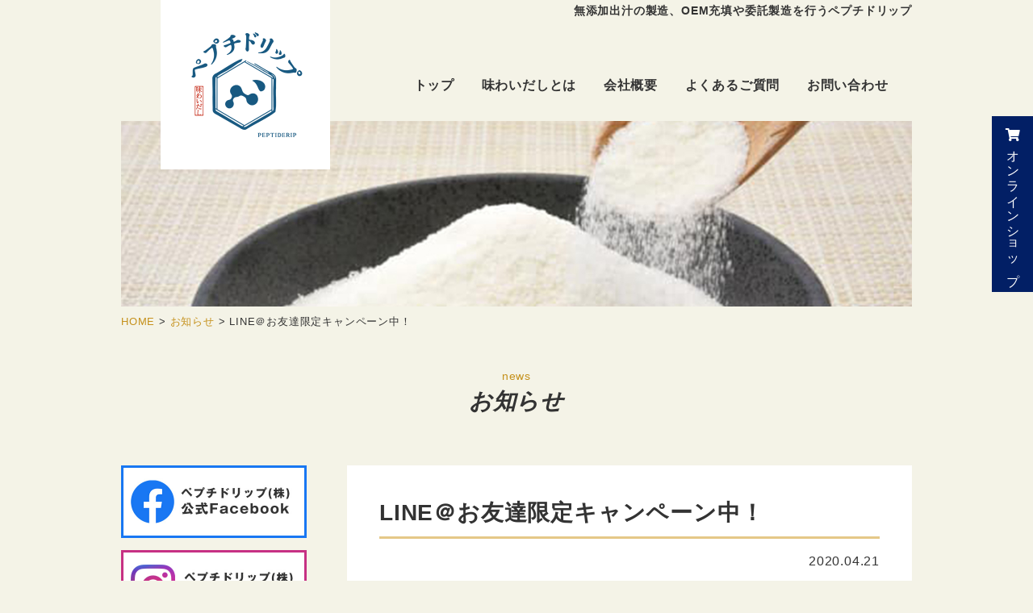

--- FILE ---
content_type: text/html; charset=UTF-8
request_url: https://www.peptiderip.com/2020/04/21/post-282/
body_size: 12877
content:
<!doctype html>
<html>

<head prefix="og: http://ogp.me/ns# fb: http://ogp.me/ns/fb# website: http://ogp.me/ns/website#">
  <meta charset="utf-8">
  <meta http-equiv="X-UA-Compatible" content="IE=Edge" />
  <meta property="og:type" content="website" />
  <meta property="og:locale" content="ja_JP">
  <meta name="viewport" content="width=device-width">
  <meta name="format-detection" content="telephone=no">

  <!-- Google Tag Manager -->
  <script>(function(w,d,s,l,i){w[l]=w[l]||[];w[l].push({'gtm.start':
  new Date().getTime(),event:'gtm.js'});var f=d.getElementsByTagName(s)[0],
  j=d.createElement(s),dl=l!='dataLayer'?'&l='+l:'';j.async=true;j.src=
  'https://www.googletagmanager.com/gtm.js?id='+i+dl;f.parentNode.insertBefore(j,f);
  })(window,document,'script','dataLayer','GTM-KCXFJLV');</script>
  <!-- End Google Tag Manager -->

  <link rel="shortcut icon" type="image/vnd.microsoft.icon" href="https://www.peptiderip.com/cms/wp-content/themes/peptiderip/assets/img/favicon.ico?20251127">

  <link rel="apple-touch-icon" sizes="180x180" href="https://www.peptiderip.com/cms/wp-content/themes/peptiderip/assets/img/icon.png?20251127">
  <link rel="apple-touch-icon-precomposed" href="https://www.peptiderip.com/cms/wp-content/themes/peptiderip/assets/img/icon.png?20251127">
<!--
  <meta name="twitter:card" content="summary_large_image" />
	  <meta name="twitter:image" content="https://www.peptiderip.com/cms/wp-content/themes/peptiderip/assets/img/fb.jpg">
  <meta property="og:image" content="https://www.peptiderip.com/cms/wp-content/themes/peptiderip/assets/img/fb.jpg">
  <meta property="og:image:width" content="1200" />
  <meta property="og:image:height" content="630" />
	  <meta property="og:url" content="https://www.peptiderip.com">
  <meta property="og:description" content="山口県山陽小野田市のペプチドリップ株式会社は、オリジナル商品の「味わいだし」を中心に、調味料の卸、食品に関連する資材、デザイン等の制作・販売を行っております。粉末無添加出汁のOEM、委託製造も行なっており、個人のお客様向けで通信販売も行なっておりますので、法人、個人に関わらずお気軽にお問合せください。">
  <meta name="twitter:description" content="山口県山陽小野田市のペプチドリップ株式会社は、オリジナル商品の「味わいだし」を中心に、調味料の卸、食品に関連する資材、デザイン等の制作・販売を行っております。粉末無添加出汁のOEM、委託製造も行なっており、個人のお客様向けで通信販売も行なっておりますので、法人、個人に関わらずお気軽にお問合せください。">
  <meta property="og:title" content="LINE＠お友達限定キャンペーン中！ &#8211; 味わいだしで食から始める美容と健康 | ペプチドリップ株式会社｜山口県山陽小野田市 | 山口県山陽小野田市のペプチドリップ株式会社は、オリジナル商品の「味わいだし」を中心に、調味料の卸、食品に関連する資材、デザイン等の制作・販売を行っております。粉末無添加出汁のOEM、委託製造も行なっており、個人のお客様向けで通信販売も行なっておりますので、法人、個人に関わらずお気軽にお問合せください。">
  <meta property="og:site_name" content="LINE＠お友達限定キャンペーン中！ &#8211; 味わいだしで食から始める美容と健康 | ペプチドリップ株式会社｜山口県山陽小野田市 | 山口県山陽小野田市のペプチドリップ株式会社は、オリジナル商品の「味わいだし」を中心に、調味料の卸、食品に関連する資材、デザイン等の制作・販売を行っております。粉末無添加出汁のOEM、委託製造も行なっており、個人のお客様向けで通信販売も行なっておりますので、法人、個人に関わらずお気軽にお問合せください。">
  <meta name="twitter:title" content="LINE＠お友達限定キャンペーン中！ &#8211; 味わいだしで食から始める美容と健康 | ペプチドリップ株式会社｜山口県山陽小野田市 | 山口県山陽小野田市のペプチドリップ株式会社は、オリジナル商品の「味わいだし」を中心に、調味料の卸、食品に関連する資材、デザイン等の制作・販売を行っております。粉末無添加出汁のOEM、委託製造も行なっており、個人のお客様向けで通信販売も行なっておりますので、法人、個人に関わらずお気軽にお問合せください。">
-->
  <meta name="keywords" content="出汁,OEM,栄養スープ">
  <meta name="description" content="山口県山陽小野田市のペプチドリップ株式会社は、オリジナル商品の「味わいだし」を中心に、調味料の卸、食品に関連する資材、デザイン等の制作・販売を行っております。粉末無添加出汁のOEM、委託製造も行なっており、個人のお客様向けで通信販売も行なっておりますので、法人、個人に関わらずお気軽にお問合せください。">


  <link rel="stylesheet" href="https://cdnjs.cloudflare.com/ajax/libs/10up-sanitize.css/10.0.0/sanitize.min.css">
  <link rel="stylesheet" href="https://www.peptiderip.com/cms/wp-content/themes/peptiderip/assets/css/common.css?20260106143329">
	  <link rel="stylesheet" href="https://www.peptiderip.com/cms/wp-content/themes/peptiderip/assets/css/style.css?20260106143329">
	  <link rel="stylesheet" media="screen and (max-width: 640px)" href="https://www.peptiderip.com/cms/wp-content/themes/peptiderip/assets/css/sp.css?20260106143329">

<title>LINE＠お友達限定キャンペーン中！ | 味わいだしで食から始める美容と健康 | ペプチドリップ株式会社｜山口県山陽小野田市</title>
<meta name='robots' content='max-image-preview:large' />
<link rel='dns-prefetch' href='//stats.wp.com' />
<link rel="alternate" title="oEmbed (JSON)" type="application/json+oembed" href="https://www.peptiderip.com/wp-json/oembed/1.0/embed?url=https%3A%2F%2Fwww.peptiderip.com%2F2020%2F04%2F21%2Fpost-282%2F" />
<link rel="alternate" title="oEmbed (XML)" type="text/xml+oembed" href="https://www.peptiderip.com/wp-json/oembed/1.0/embed?url=https%3A%2F%2Fwww.peptiderip.com%2F2020%2F04%2F21%2Fpost-282%2F&#038;format=xml" />
<style id='wp-img-auto-sizes-contain-inline-css' type='text/css'>
img:is([sizes=auto i],[sizes^="auto," i]){contain-intrinsic-size:3000px 1500px}
/*# sourceURL=wp-img-auto-sizes-contain-inline-css */
</style>
<style id='wp-emoji-styles-inline-css' type='text/css'>

	img.wp-smiley, img.emoji {
		display: inline !important;
		border: none !important;
		box-shadow: none !important;
		height: 1em !important;
		width: 1em !important;
		margin: 0 0.07em !important;
		vertical-align: -0.1em !important;
		background: none !important;
		padding: 0 !important;
	}
/*# sourceURL=wp-emoji-styles-inline-css */
</style>
<style id='wp-block-library-inline-css' type='text/css'>
:root{--wp-block-synced-color:#7a00df;--wp-block-synced-color--rgb:122,0,223;--wp-bound-block-color:var(--wp-block-synced-color);--wp-editor-canvas-background:#ddd;--wp-admin-theme-color:#007cba;--wp-admin-theme-color--rgb:0,124,186;--wp-admin-theme-color-darker-10:#006ba1;--wp-admin-theme-color-darker-10--rgb:0,107,160.5;--wp-admin-theme-color-darker-20:#005a87;--wp-admin-theme-color-darker-20--rgb:0,90,135;--wp-admin-border-width-focus:2px}@media (min-resolution:192dpi){:root{--wp-admin-border-width-focus:1.5px}}.wp-element-button{cursor:pointer}:root .has-very-light-gray-background-color{background-color:#eee}:root .has-very-dark-gray-background-color{background-color:#313131}:root .has-very-light-gray-color{color:#eee}:root .has-very-dark-gray-color{color:#313131}:root .has-vivid-green-cyan-to-vivid-cyan-blue-gradient-background{background:linear-gradient(135deg,#00d084,#0693e3)}:root .has-purple-crush-gradient-background{background:linear-gradient(135deg,#34e2e4,#4721fb 50%,#ab1dfe)}:root .has-hazy-dawn-gradient-background{background:linear-gradient(135deg,#faaca8,#dad0ec)}:root .has-subdued-olive-gradient-background{background:linear-gradient(135deg,#fafae1,#67a671)}:root .has-atomic-cream-gradient-background{background:linear-gradient(135deg,#fdd79a,#004a59)}:root .has-nightshade-gradient-background{background:linear-gradient(135deg,#330968,#31cdcf)}:root .has-midnight-gradient-background{background:linear-gradient(135deg,#020381,#2874fc)}:root{--wp--preset--font-size--normal:16px;--wp--preset--font-size--huge:42px}.has-regular-font-size{font-size:1em}.has-larger-font-size{font-size:2.625em}.has-normal-font-size{font-size:var(--wp--preset--font-size--normal)}.has-huge-font-size{font-size:var(--wp--preset--font-size--huge)}.has-text-align-center{text-align:center}.has-text-align-left{text-align:left}.has-text-align-right{text-align:right}.has-fit-text{white-space:nowrap!important}#end-resizable-editor-section{display:none}.aligncenter{clear:both}.items-justified-left{justify-content:flex-start}.items-justified-center{justify-content:center}.items-justified-right{justify-content:flex-end}.items-justified-space-between{justify-content:space-between}.screen-reader-text{border:0;clip-path:inset(50%);height:1px;margin:-1px;overflow:hidden;padding:0;position:absolute;width:1px;word-wrap:normal!important}.screen-reader-text:focus{background-color:#ddd;clip-path:none;color:#444;display:block;font-size:1em;height:auto;left:5px;line-height:normal;padding:15px 23px 14px;text-decoration:none;top:5px;width:auto;z-index:100000}html :where(.has-border-color){border-style:solid}html :where([style*=border-top-color]){border-top-style:solid}html :where([style*=border-right-color]){border-right-style:solid}html :where([style*=border-bottom-color]){border-bottom-style:solid}html :where([style*=border-left-color]){border-left-style:solid}html :where([style*=border-width]){border-style:solid}html :where([style*=border-top-width]){border-top-style:solid}html :where([style*=border-right-width]){border-right-style:solid}html :where([style*=border-bottom-width]){border-bottom-style:solid}html :where([style*=border-left-width]){border-left-style:solid}html :where(img[class*=wp-image-]){height:auto;max-width:100%}:where(figure){margin:0 0 1em}html :where(.is-position-sticky){--wp-admin--admin-bar--position-offset:var(--wp-admin--admin-bar--height,0px)}@media screen and (max-width:600px){html :where(.is-position-sticky){--wp-admin--admin-bar--position-offset:0px}}

/*# sourceURL=wp-block-library-inline-css */
</style><style id='global-styles-inline-css' type='text/css'>
:root{--wp--preset--aspect-ratio--square: 1;--wp--preset--aspect-ratio--4-3: 4/3;--wp--preset--aspect-ratio--3-4: 3/4;--wp--preset--aspect-ratio--3-2: 3/2;--wp--preset--aspect-ratio--2-3: 2/3;--wp--preset--aspect-ratio--16-9: 16/9;--wp--preset--aspect-ratio--9-16: 9/16;--wp--preset--color--black: #000000;--wp--preset--color--cyan-bluish-gray: #abb8c3;--wp--preset--color--white: #ffffff;--wp--preset--color--pale-pink: #f78da7;--wp--preset--color--vivid-red: #cf2e2e;--wp--preset--color--luminous-vivid-orange: #ff6900;--wp--preset--color--luminous-vivid-amber: #fcb900;--wp--preset--color--light-green-cyan: #7bdcb5;--wp--preset--color--vivid-green-cyan: #00d084;--wp--preset--color--pale-cyan-blue: #8ed1fc;--wp--preset--color--vivid-cyan-blue: #0693e3;--wp--preset--color--vivid-purple: #9b51e0;--wp--preset--gradient--vivid-cyan-blue-to-vivid-purple: linear-gradient(135deg,rgb(6,147,227) 0%,rgb(155,81,224) 100%);--wp--preset--gradient--light-green-cyan-to-vivid-green-cyan: linear-gradient(135deg,rgb(122,220,180) 0%,rgb(0,208,130) 100%);--wp--preset--gradient--luminous-vivid-amber-to-luminous-vivid-orange: linear-gradient(135deg,rgb(252,185,0) 0%,rgb(255,105,0) 100%);--wp--preset--gradient--luminous-vivid-orange-to-vivid-red: linear-gradient(135deg,rgb(255,105,0) 0%,rgb(207,46,46) 100%);--wp--preset--gradient--very-light-gray-to-cyan-bluish-gray: linear-gradient(135deg,rgb(238,238,238) 0%,rgb(169,184,195) 100%);--wp--preset--gradient--cool-to-warm-spectrum: linear-gradient(135deg,rgb(74,234,220) 0%,rgb(151,120,209) 20%,rgb(207,42,186) 40%,rgb(238,44,130) 60%,rgb(251,105,98) 80%,rgb(254,248,76) 100%);--wp--preset--gradient--blush-light-purple: linear-gradient(135deg,rgb(255,206,236) 0%,rgb(152,150,240) 100%);--wp--preset--gradient--blush-bordeaux: linear-gradient(135deg,rgb(254,205,165) 0%,rgb(254,45,45) 50%,rgb(107,0,62) 100%);--wp--preset--gradient--luminous-dusk: linear-gradient(135deg,rgb(255,203,112) 0%,rgb(199,81,192) 50%,rgb(65,88,208) 100%);--wp--preset--gradient--pale-ocean: linear-gradient(135deg,rgb(255,245,203) 0%,rgb(182,227,212) 50%,rgb(51,167,181) 100%);--wp--preset--gradient--electric-grass: linear-gradient(135deg,rgb(202,248,128) 0%,rgb(113,206,126) 100%);--wp--preset--gradient--midnight: linear-gradient(135deg,rgb(2,3,129) 0%,rgb(40,116,252) 100%);--wp--preset--font-size--small: 13px;--wp--preset--font-size--medium: 20px;--wp--preset--font-size--large: 36px;--wp--preset--font-size--x-large: 42px;--wp--preset--spacing--20: 0.44rem;--wp--preset--spacing--30: 0.67rem;--wp--preset--spacing--40: 1rem;--wp--preset--spacing--50: 1.5rem;--wp--preset--spacing--60: 2.25rem;--wp--preset--spacing--70: 3.38rem;--wp--preset--spacing--80: 5.06rem;--wp--preset--shadow--natural: 6px 6px 9px rgba(0, 0, 0, 0.2);--wp--preset--shadow--deep: 12px 12px 50px rgba(0, 0, 0, 0.4);--wp--preset--shadow--sharp: 6px 6px 0px rgba(0, 0, 0, 0.2);--wp--preset--shadow--outlined: 6px 6px 0px -3px rgb(255, 255, 255), 6px 6px rgb(0, 0, 0);--wp--preset--shadow--crisp: 6px 6px 0px rgb(0, 0, 0);}:where(.is-layout-flex){gap: 0.5em;}:where(.is-layout-grid){gap: 0.5em;}body .is-layout-flex{display: flex;}.is-layout-flex{flex-wrap: wrap;align-items: center;}.is-layout-flex > :is(*, div){margin: 0;}body .is-layout-grid{display: grid;}.is-layout-grid > :is(*, div){margin: 0;}:where(.wp-block-columns.is-layout-flex){gap: 2em;}:where(.wp-block-columns.is-layout-grid){gap: 2em;}:where(.wp-block-post-template.is-layout-flex){gap: 1.25em;}:where(.wp-block-post-template.is-layout-grid){gap: 1.25em;}.has-black-color{color: var(--wp--preset--color--black) !important;}.has-cyan-bluish-gray-color{color: var(--wp--preset--color--cyan-bluish-gray) !important;}.has-white-color{color: var(--wp--preset--color--white) !important;}.has-pale-pink-color{color: var(--wp--preset--color--pale-pink) !important;}.has-vivid-red-color{color: var(--wp--preset--color--vivid-red) !important;}.has-luminous-vivid-orange-color{color: var(--wp--preset--color--luminous-vivid-orange) !important;}.has-luminous-vivid-amber-color{color: var(--wp--preset--color--luminous-vivid-amber) !important;}.has-light-green-cyan-color{color: var(--wp--preset--color--light-green-cyan) !important;}.has-vivid-green-cyan-color{color: var(--wp--preset--color--vivid-green-cyan) !important;}.has-pale-cyan-blue-color{color: var(--wp--preset--color--pale-cyan-blue) !important;}.has-vivid-cyan-blue-color{color: var(--wp--preset--color--vivid-cyan-blue) !important;}.has-vivid-purple-color{color: var(--wp--preset--color--vivid-purple) !important;}.has-black-background-color{background-color: var(--wp--preset--color--black) !important;}.has-cyan-bluish-gray-background-color{background-color: var(--wp--preset--color--cyan-bluish-gray) !important;}.has-white-background-color{background-color: var(--wp--preset--color--white) !important;}.has-pale-pink-background-color{background-color: var(--wp--preset--color--pale-pink) !important;}.has-vivid-red-background-color{background-color: var(--wp--preset--color--vivid-red) !important;}.has-luminous-vivid-orange-background-color{background-color: var(--wp--preset--color--luminous-vivid-orange) !important;}.has-luminous-vivid-amber-background-color{background-color: var(--wp--preset--color--luminous-vivid-amber) !important;}.has-light-green-cyan-background-color{background-color: var(--wp--preset--color--light-green-cyan) !important;}.has-vivid-green-cyan-background-color{background-color: var(--wp--preset--color--vivid-green-cyan) !important;}.has-pale-cyan-blue-background-color{background-color: var(--wp--preset--color--pale-cyan-blue) !important;}.has-vivid-cyan-blue-background-color{background-color: var(--wp--preset--color--vivid-cyan-blue) !important;}.has-vivid-purple-background-color{background-color: var(--wp--preset--color--vivid-purple) !important;}.has-black-border-color{border-color: var(--wp--preset--color--black) !important;}.has-cyan-bluish-gray-border-color{border-color: var(--wp--preset--color--cyan-bluish-gray) !important;}.has-white-border-color{border-color: var(--wp--preset--color--white) !important;}.has-pale-pink-border-color{border-color: var(--wp--preset--color--pale-pink) !important;}.has-vivid-red-border-color{border-color: var(--wp--preset--color--vivid-red) !important;}.has-luminous-vivid-orange-border-color{border-color: var(--wp--preset--color--luminous-vivid-orange) !important;}.has-luminous-vivid-amber-border-color{border-color: var(--wp--preset--color--luminous-vivid-amber) !important;}.has-light-green-cyan-border-color{border-color: var(--wp--preset--color--light-green-cyan) !important;}.has-vivid-green-cyan-border-color{border-color: var(--wp--preset--color--vivid-green-cyan) !important;}.has-pale-cyan-blue-border-color{border-color: var(--wp--preset--color--pale-cyan-blue) !important;}.has-vivid-cyan-blue-border-color{border-color: var(--wp--preset--color--vivid-cyan-blue) !important;}.has-vivid-purple-border-color{border-color: var(--wp--preset--color--vivid-purple) !important;}.has-vivid-cyan-blue-to-vivid-purple-gradient-background{background: var(--wp--preset--gradient--vivid-cyan-blue-to-vivid-purple) !important;}.has-light-green-cyan-to-vivid-green-cyan-gradient-background{background: var(--wp--preset--gradient--light-green-cyan-to-vivid-green-cyan) !important;}.has-luminous-vivid-amber-to-luminous-vivid-orange-gradient-background{background: var(--wp--preset--gradient--luminous-vivid-amber-to-luminous-vivid-orange) !important;}.has-luminous-vivid-orange-to-vivid-red-gradient-background{background: var(--wp--preset--gradient--luminous-vivid-orange-to-vivid-red) !important;}.has-very-light-gray-to-cyan-bluish-gray-gradient-background{background: var(--wp--preset--gradient--very-light-gray-to-cyan-bluish-gray) !important;}.has-cool-to-warm-spectrum-gradient-background{background: var(--wp--preset--gradient--cool-to-warm-spectrum) !important;}.has-blush-light-purple-gradient-background{background: var(--wp--preset--gradient--blush-light-purple) !important;}.has-blush-bordeaux-gradient-background{background: var(--wp--preset--gradient--blush-bordeaux) !important;}.has-luminous-dusk-gradient-background{background: var(--wp--preset--gradient--luminous-dusk) !important;}.has-pale-ocean-gradient-background{background: var(--wp--preset--gradient--pale-ocean) !important;}.has-electric-grass-gradient-background{background: var(--wp--preset--gradient--electric-grass) !important;}.has-midnight-gradient-background{background: var(--wp--preset--gradient--midnight) !important;}.has-small-font-size{font-size: var(--wp--preset--font-size--small) !important;}.has-medium-font-size{font-size: var(--wp--preset--font-size--medium) !important;}.has-large-font-size{font-size: var(--wp--preset--font-size--large) !important;}.has-x-large-font-size{font-size: var(--wp--preset--font-size--x-large) !important;}
/*# sourceURL=global-styles-inline-css */
</style>

<style id='classic-theme-styles-inline-css' type='text/css'>
/*! This file is auto-generated */
.wp-block-button__link{color:#fff;background-color:#32373c;border-radius:9999px;box-shadow:none;text-decoration:none;padding:calc(.667em + 2px) calc(1.333em + 2px);font-size:1.125em}.wp-block-file__button{background:#32373c;color:#fff;text-decoration:none}
/*# sourceURL=/wp-includes/css/classic-themes.min.css */
</style>
<link rel='stylesheet' id='fancybox-for-wp-css' href='https://www.peptiderip.com/cms/wp-content/plugins/fancybox-for-wordpress/assets/css/fancybox.css?ver=1.3.4' type='text/css' media='all' />
<link rel='stylesheet' id='wp-pagenavi-css' href='https://www.peptiderip.com/cms/wp-content/plugins/wp-pagenavi/pagenavi-css.css?ver=2.70' type='text/css' media='all' />
<link rel='stylesheet' id='aurora-heatmap-css' href='https://www.peptiderip.com/cms/wp-content/plugins/aurora-heatmap/style.css?ver=1.7.1' type='text/css' media='all' />
<script type="text/javascript" src="https://www.peptiderip.com/cms/wp-includes/js/jquery/jquery.min.js?ver=3.7.1" id="jquery-core-js"></script>
<script type="text/javascript" src="https://www.peptiderip.com/cms/wp-includes/js/jquery/jquery-migrate.min.js?ver=3.4.1" id="jquery-migrate-js"></script>
<script type="text/javascript" src="https://www.peptiderip.com/cms/wp-content/plugins/fancybox-for-wordpress/assets/js/purify.min.js?ver=1.3.4" id="purify-js"></script>
<script type="text/javascript" src="https://www.peptiderip.com/cms/wp-content/plugins/fancybox-for-wordpress/assets/js/jquery.fancybox.js?ver=1.3.4" id="fancybox-for-wp-js"></script>
<script type="text/javascript" id="aurora-heatmap-js-extra">
/* <![CDATA[ */
var aurora_heatmap = {"_mode":"reporter","ajax_url":"https://www.peptiderip.com/cms/wp-admin/admin-ajax.php","action":"aurora_heatmap","reports":"click_pc,click_mobile","debug":"0","ajax_delay_time":"3000","ajax_interval":"10","ajax_bulk":null};
//# sourceURL=aurora-heatmap-js-extra
/* ]]> */
</script>
<script type="text/javascript" src="https://www.peptiderip.com/cms/wp-content/plugins/aurora-heatmap/js/aurora-heatmap.min.js?ver=1.7.1" id="aurora-heatmap-js"></script>
<link rel="https://api.w.org/" href="https://www.peptiderip.com/wp-json/" /><link rel="alternate" title="JSON" type="application/json" href="https://www.peptiderip.com/wp-json/wp/v2/posts/282" /><link rel="EditURI" type="application/rsd+xml" title="RSD" href="https://www.peptiderip.com/cms/xmlrpc.php?rsd" />
<link rel="canonical" href="https://www.peptiderip.com/2020/04/21/post-282/" />

<!-- Fancybox for WordPress v3.3.7 -->
<style type="text/css">
	.fancybox-slide--image .fancybox-content{background-color: #FFFFFF}div.fancybox-caption{display:none !important;}
	
	img.fancybox-image{border-width:10px;border-color:#FFFFFF;border-style:solid;}
	div.fancybox-bg{background-color:rgba(102,102,102,0.3);opacity:1 !important;}div.fancybox-content{border-color:#FFFFFF}
	div#fancybox-title{background-color:#FFFFFF}
	div.fancybox-content{background-color:#FFFFFF}
	div#fancybox-title-inside{color:#333333}
	
	
	
	div.fancybox-caption p.caption-title{display:inline-block}
	div.fancybox-caption p.caption-title{font-size:14px}
	div.fancybox-caption p.caption-title{color:#333333}
	div.fancybox-caption {color:#333333}div.fancybox-caption p.caption-title {background:#fff; width:auto;padding:10px 30px;}div.fancybox-content p.caption-title{color:#333333;margin: 0;padding: 5px 0;}
</style><script type="text/javascript">
	jQuery(function () {

		var mobileOnly = false;
		
		if (mobileOnly) {
			return;
		}

		jQuery.fn.getTitle = function () { // Copy the title of every IMG tag and add it to its parent A so that fancybox can show titles
			var arr = jQuery("a[data-fancybox]");jQuery.each(arr, function() {var title = jQuery(this).children("img").attr("title") || '';var figCaptionHtml = jQuery(this).next("figcaption").html() || '';var processedCaption = figCaptionHtml;if (figCaptionHtml.length && typeof DOMPurify === 'function') {processedCaption = DOMPurify.sanitize(figCaptionHtml, {USE_PROFILES: {html: true}});} else if (figCaptionHtml.length) {processedCaption = jQuery("<div>").text(figCaptionHtml).html();}var newTitle = title;if (processedCaption.length) {newTitle = title.length ? title + " " + processedCaption : processedCaption;}if (newTitle.length) {jQuery(this).attr("title", newTitle);}});		}

		// Supported file extensions

				var thumbnails = jQuery("a:has(img)").not(".nolightbox").not('.envira-gallery-link').not('.ngg-simplelightbox').filter(function () {
			return /\.(jpe?g|png|gif|mp4|webp|bmp)(\?[^/]*)*$/i.test(jQuery(this).attr('href'))
		});
		

		// Add data-type iframe for links that are not images or videos.
		var iframeLinks = jQuery('.fancyboxforwp').filter(function () {
			return !/\.(jpe?g|png|gif|mp4|webp|bmp|pdf)(\?[^/]*)*$/i.test(jQuery(this).attr('href'))
		}).filter(function () {
			return !/vimeo|youtube/i.test(jQuery(this).attr('href'))
		});
		iframeLinks.attr({"data-type": "iframe"}).getTitle();

				// Gallery All
		thumbnails.addClass("fancyboxforwp").attr("data-fancybox", "gallery").getTitle();
		iframeLinks.attr({"data-fancybox": "gallery"}).getTitle();

		// Gallery type NONE
		
		// Call fancybox and apply it on any link with a rel atribute that starts with "fancybox", with the options set on the admin panel
		jQuery("a.fancyboxforwp").fancyboxforwp({
			loop: false,
			smallBtn: false,
			zoomOpacity: "auto",
			animationEffect: "fade",
			animationDuration: 500,
			transitionEffect: "fade",
			transitionDuration: "300",
			overlayShow: true,
			overlayOpacity: "0.3",
			titleShow: true,
			titlePosition: "inside",
			keyboard: true,
			showCloseButton: false,
			arrows: true,
			clickContent:false,
			clickSlide: "close",
			mobile: {
				clickContent: function (current, event) {
					return current.type === "image" ? "toggleControls" : false;
				},
				clickSlide: function (current, event) {
					return current.type === "image" ? "close" : "close";
				},
			},
			wheel: false,
			toolbar: true,
			preventCaptionOverlap: true,
			onInit: function() { },			onDeactivate
	: function() { },		beforeClose: function() { },			afterShow: function(instance) { jQuery( ".fancybox-image" ).on("click", function( ){ ( instance.isScaledDown() ) ? instance.scaleToActual() : instance.scaleToFit() }) },				afterClose: function() { },					caption : function( instance, item ) {var title = "";if("undefined" != typeof jQuery(this).context ){var title = jQuery(this).context.title;} else { var title = ("undefined" != typeof jQuery(this).attr("title")) ? jQuery(this).attr("title") : false;}var caption = jQuery(this).data('caption') || '';if ( item.type === 'image' && title.length ) {caption = (caption.length ? caption + '<br />' : '') + '<p class="caption-title">'+jQuery("<div>").text(title).html()+'</p>' ;}if (typeof DOMPurify === "function" && caption.length) { return DOMPurify.sanitize(caption, {USE_PROFILES: {html: true}}); } else { return jQuery("<div>").text(caption).html(); }},
		afterLoad : function( instance, current ) {var captionContent = current.opts.caption || '';var sanitizedCaptionString = '';if (typeof DOMPurify === 'function' && captionContent.length) {sanitizedCaptionString = DOMPurify.sanitize(captionContent, {USE_PROFILES: {html: true}});} else if (captionContent.length) { sanitizedCaptionString = jQuery("<div>").text(captionContent).html();}if (sanitizedCaptionString.length) { current.$content.append(jQuery('<div class=\"fancybox-custom-caption inside-caption\" style=\" position: absolute;left:0;right:0;color:#000;margin:0 auto;bottom:0;text-align:center;background-color:#FFFFFF \"></div>').html(sanitizedCaptionString)); }},
			})
		;

			})
</script>
<!-- END Fancybox for WordPress -->
	<style>img#wpstats{display:none}</style>
		
<!-- Jetpack Open Graph Tags -->
<meta property="og:type" content="article" />
<meta property="og:title" content="LINE＠お友達限定キャンペーン中！" />
<meta property="og:url" content="https://www.peptiderip.com/2020/04/21/post-282/" />
<meta property="og:description" content="こんにちは。 先日ご案内しておりました、LINE＠お友達限定の生活応援キャンペーン実施中です。 お友達をご紹介&hellip;" />
<meta property="article:published_time" content="2020-04-21T05:48:38+00:00" />
<meta property="article:modified_time" content="2020-06-19T02:50:37+00:00" />
<meta property="og:site_name" content="味わいだしで食から始める美容と健康 | ペプチドリップ株式会社｜山口県山陽小野田市" />
<meta property="og:image" content="https://s0.wp.com/i/blank.jpg" />
<meta property="og:image:width" content="200" />
<meta property="og:image:height" content="200" />
<meta property="og:image:alt" content="" />
<meta property="og:locale" content="ja_JP" />
<meta name="twitter:text:title" content="LINE＠お友達限定キャンペーン中！" />
<meta name="twitter:card" content="summary" />

<!-- End Jetpack Open Graph Tags -->
	
<!-- Global site tag (gtag.js) - Google Analytics -->
<script async src="https://www.googletagmanager.com/gtag/js?id=UA-170072839-1"></script>
<script>
  window.dataLayer = window.dataLayer || [];
  function gtag(){dataLayer.push(arguments);}
  gtag('js', new Date());

  gtag('config', 'UA-170072839-1');
</script>

</head>

<body data-rsssl=1 class="drawer drawer--top drawer--navbarTopGutter">

<!-- Google Tag Manager (noscript) -->
<noscript><iframe src="https://www.googletagmanager.com/ns.html?id=GTM-KCXFJLV"
height="0" width="0" style="display:none;visibility:hidden"></iframe></noscript>
<!-- End Google Tag Manager (noscript) -->

  <div class="sp-mode">
    <div class="drawer-navbar drawer-navbar--fixed" role="banner">
      <div class="drawer-container">
        <div class="drawer-navbar-header">
          <a class="drawer-brand" href="https://www.peptiderip.com"><img src ="https://www.peptiderip.com/cms/wp-content/themes/peptiderip/assets/img/common/footer_logo.png" alt="味わいだしで食から始める美容と健康 | ペプチドリップ株式会社｜山口県山陽小野田市" width="300" height="52"></a>
          <button type="button" class="drawer-toggle drawer-hamburger">
            <span class="sr-only">toggle navigation</span>
            <span class="drawer-hamburger-icon"></span>
          </button>
        </div>

        <nav class="drawer-nav" role="navigation">
          <ul class="drawer-menu">
            <li><a class="drawer-menu-item" href="https://www.peptiderip.com">ホーム<span>Home</span></a></li>
            <li><a class="drawer-menu-item" href="https://www.peptiderip.com/service/">事業内容<span>Service</span></a></li>
            <li><a class="drawer-menu-item" href="https://www.peptiderip.com/ajiwaidashi/">味わいだしとは<span>Ajiwaidashi</span></a></li>
            <li><a class="drawer-menu-item" href="https://www.peptiderip.com/faq/">よくあるご質問<span>FAQ</span></a></li>
            <li><a class="drawer-menu-item" href="https://www.peptiderip.com/company/">会社概要<span>Company</span></a></li>
            <li><a class="drawer-menu-item" href="https://www.peptiderip.com/oem/">法人・メーカー様へ<span>OEM</span></a></li>
            <li><a class="drawer-menu-item" href="https://www.peptiderip.com/items/">取り扱い商品一覧<span>Items</span></a></li>
            <li><a class="drawer-menu-item" href="https://www.peptiderip.com/topics/">トピックス<span>Topics</span></a></li>
            <li><a class="drawer-menu-item" href="https://www.peptiderip.com/sitemap/">プライバシーポリシー<span>Privacy Policy</span></a></li>
            <li><a class="drawer-menu-item" href="https://www.peptiderip.com/sitemap/">サイトマップ<span>Sitemap</span></a></li>
            <li class="info">
              <p class="btn"><a href="https://www.peptiderip.com/contact/">お問い合わせ<i class="far fa-envelope"></i></a></p>
            </li>
          </ul>
        </nav>

      </div>
    </div>
  </div><!-- /.sp-mode -->

  <header class="header">
    <div class="header__in">
			      <p class="header__h1">無添加出汁の製造、OEM充填や委託製造を行うペプチドリップ</p>
			      <p class="header__logo pc-mode"><a href="https://www.peptiderip.com"><img src ="https://www.peptiderip.com/cms/wp-content/themes/peptiderip/assets/img/common/logo.png?20251127" alt="ペプチドリップ株式会社" width="150" height="150"></a></p>
      <nav class="header__nav pc-mode">
        <ul class="header__list">
          <li><a href="https://www.peptiderip.com">トップ</a></li>        <li><a href="https://www.peptiderip.com/ajiwaidashi/">味わいだしとは</a></li>
          <li><a href="https://www.peptiderip.com/company/">会社概要</a></li>
          
          <li><a href="https://www.peptiderip.com/faq/">よくあるご質問</a></li><li><a href="https://www.peptiderip.com/contact/">お問い合わせ</a></li>
        </ul><!-- /.header__list -->
      </nav>
    </div>
  </header>

  <div class="slider">
		
					<div class="slider__img"><img src="https://www.peptiderip.com/cms/wp-content/themes/peptiderip/assets/img/page_header/company.jpg" alt=""></div>
		
  </div><!-- /.slider -->
	
		  <div class="breadcrumbs" typeof="BreadcrumbList" vocab="https://schema.org/">
    <span property="itemListElement" typeof="ListItem"><a property="item" typeof="WebPage" title="Go to 味わいだしで食から始める美容と健康 | ペプチドリップ株式会社｜山口県山陽小野田市." href="https://www.peptiderip.com" class="home" ><span property="name">HOME</span></a><meta property="position" content="1"></span> &gt; <span property="itemListElement" typeof="ListItem"><a property="item" typeof="WebPage" title="Go to the お知らせ category archives." href="https://www.peptiderip.com/category/news/" class="taxonomy category" ><span property="name">お知らせ</span></a><meta property="position" content="2"></span> &gt; <span class="post post-post current-item">LINE＠お友達限定キャンペーン中！</span>  	</div>
		<section class="page">
		
		<div class="page__ttl">
			<span class="page__en">news</span>
			<p class="page__ja">お知らせ</p>
		</div>

		<div class="contents">

			<main class="single">
								<div class="page__main post">
					<div class="post__meta">
						<h1 class="post__ttl">LINE＠お友達限定キャンペーン中！</h1>
						<p class="post__date">2020.04.21</p>
					</div>
					<p>こんにちは。</p>
<p>先日ご案内しておりました、LINE＠お友達限定の生活応援キャンペーン実施中です。</p>
<p>お友達をご紹介いただくだけで「無添加干したけのこ」25gを1袋プレゼント、</p>
<p>味わいだし500gは1袋2,500円での販売</p>
<p>上記内容でキャンペーン中です。</p>
<p>4月24日24：00までご注文受付中ですので、ぜひお問合せ下さい。</p>
<p>LINE＠のお友達登録はホームページトップのラインマークから追加可能です。</p>
<p><a href="https://line.me/R/ti/p/%40qan3908r">こちらからも追加</a>できます。</p>
<p>1～2か月に1回弊社取扱い商品のキャンペーンなどを行っており、お得な情報も配信しております。</p>
<p>ぜひ追加を！！！！</p>
				</div>
				  

				<div class="pager">
					<!-- NOTE: 同じカテゴリへのページング -->
					<ul class="pager__single">
						<li class="pager__prev"><a href="https://www.peptiderip.com/2020/04/16/post-278/" rel="prev"><i class="far fa-caret-square-left"></i> 食品備蓄応援キャンペーン</a>						</li>
						<li class="pager__next"><a href="https://www.peptiderip.com/2020/05/14/post-292/" rel="next">スタンドパック柚子胡椒　ネット販売開… <i class="far fa-caret-square-right"></i></a></li>
					</ul>
					<p class="pager__index"><a href="https://www.peptiderip.com/category/news/"><i class="fas fa-list"></i>お知らせ 一覧へ</a></p><!-- .pager__index -->
				</div>
				
				<div class="comment">
					
<!-- You can start editing here. -->


			<!-- If comments are closed. -->
		<p class="nocomments">コメントは受け付けていません。</p>

	
				</div>

			</main>

			<aside class="aside">
	<ul class="aside__bnr">
		<li><a href="https://www.facebook.com/peptiderip/" target="_blank"><img src="https://www.peptiderip.com/cms/wp-content/themes/peptiderip/assets/img/common/bnr_facebook.jpg" alt="Facebook"></a></li>
		<li><a href="https://www.instagram.com/peptiderip.co.ltd/" target="_blank"><img src="https://www.peptiderip.com/cms/wp-content/themes/peptiderip/assets/img/common/bnr_instagram.jpg" alt="Instagram"></a></li>
		<li><a href="https://line.me/R/ti/p/%40qan3908r" target="_blank"><img src="https://www.peptiderip.com/cms/wp-content/themes/peptiderip/assets/img/common/bnr_line.jpg" alt="LINE公式アカウント"></a></li>
	</ul>
	<div class="aside__company">
		<span class="aside__sub">食から始める美容と健康</span>
		<h3 class="aside__ttl">
			ペプチドリップ株式会社
		</h3>
		<address>
			〒757-0005<br>
			山口県山陽小野田市大字鴨庄7-6
		</address>
		<div class="aside__tel">
			TEL:<a href="tel:0836-38-8100">0836-38-8100</a><br>
			FAX:0836-72-0257
		</div>
		<div class="aside__time">
			[営業時間] 8:00〜17:00<br>
			[定休日] 土・日・祝日
		</div>
		<p class="aside__btn"><a href="https://www.peptiderip.com/contact/">お問い合わせはこちら</a></p>
	</div>
	<ul class="aside__bnr">
		<li><a href="https://shop.peptiderip.com" target="_blank"><img src="https://www.peptiderip.com/cms/wp-content/themes/peptiderip/assets/img/common/bnr_onlineshop.jpg?20231201" alt="ペプチドリップ ONLINE SHOP"></a></li>
		<li><a href="https://www.peptiderip.com/oem/"><img src="https://www.peptiderip.com/cms/wp-content/themes/peptiderip/assets/img/common/bnr_side_oem.jpg" alt="法人・メーカー様へ"></a></li>
	</ul>
</aside> 
		</div>
		
	</section>

  <div class="map">
    <iframe src="https://www.google.com/maps/embed?pb=!1m14!1m8!1m3!1d13221.988847305798!2d131.1553667!3d34.0567663!3m2!1i1024!2i768!4f13.1!3m3!1m2!1s0x0%3A0xde849871b03ea47a!2z44Oa44OX44OB44OJ44Oq44OD44OX5qCq5byP5Lya56S-!5e0!3m2!1sja!2sjp!4v1584600001595!5m2!1sja!2sjp" width="600" height="450" allowfullscreen="" aria-hidden="false" tabindex="0"></iframe>
  </div>

	<footer class="footer">
    <div class="footer__in">
			<p class="gotop">
				<i class="fas fa-chevron-up"></i>
			</p><!-- /.gotop -->
      

      <div class="footer__bnr">
        <a href="https://kamengumi.com/" target="_blank"><img src="https://www.peptiderip.com/cms/wp-content/themes/peptiderip/assets/img/common/bnr_kamengumi.png" alt="華MEN組"></a>
        <a href="https://phoenix2022.co.jp/" target="_blank"><img src="https://www.peptiderip.com/cms/wp-content/themes/peptiderip/assets/img/common/bnr_phoenix2.png" alt="北九州下関フェニックス"></a>
        <a href="https://www.instagram.com/path.basketball/" target="_blank"><img src="https://www.peptiderip.com/cms/wp-content/themes/peptiderip/assets/img/common/bnr_path.png" alt="【下関拠点のバスケスクール】PATH Basketball"></a>
      </div><!--//footer__bnr-->

      <div class="footer__address">
        <h3><a href="https://www.peptiderip.com" class="footer__id"><img src="https://www.peptiderip.com/cms/wp-content/themes/peptiderip/assets/img/common/footer_logo.png" alt="ペプチドリップ株式会社" width="300" height="52"></a></h3>
        <address>山口県山陽小野田市大字鴨庄7-6</address>
        <p class="footer__address--tel">TEL：<a href="tel:0836-38-8100">0836-38-8100</a></p>
      </div><!--//footer__address-->
      
      <div class="footer__nav">
        <nav class="f-nav">
          <ul class="f-nav__list">
            <li><a href="https://www.peptiderip.com">HOME</a></li>
            <li><a href="https://www.peptiderip.com/service/">事業内容</a></li>
            <li><a href="https://www.peptiderip.com/ajiwaidashi/">味わいだしとは</a></li>
            <li><a href="https://www.peptiderip.com/story/">ペプチドだし開発秘話</a></li>
            <li><a href="https://www.peptiderip.com/oem/">法人・メーカー様へ</a></li>
            <li><a href="https://www.peptiderip.com/items/">取り扱い商品一覧</a></li>
            <li><a href="https://www.peptiderip.com/faq/">よくあるご質問</a></li>
            <li><a href="https://www.peptiderip.com/company/">会社概要</a></li>
            <li><a href="https://www.peptiderip.com/topics/">トピックス</a></li>
            <li><a href="https://www.peptiderip.com/contact/">お問い合わせ</a></li>
            <li><a href="https://www.peptiderip.com/privacy/">プライバシーポリシー</a></li>
            <li><a href="https://www.peptiderip.com/sitemap/">サイトマップ</a></li>
          </ul>
        </nav>

      </div><!-- /.footer__nav -->
    </div><!-- /.footer__in -->
  </footer>
  <small class="copyright">&copy; 2018-2026 Peptiderip Co Ltd.,</small>
	<div class="body-bnr">
		<a href="https://shop.peptiderip.com" target="_blank"><i class="fas fa-shopping-cart"></i>オンラインショップ</a>
	</div>
<script type="speculationrules">
{"prefetch":[{"source":"document","where":{"and":[{"href_matches":"/*"},{"not":{"href_matches":["/cms/wp-*.php","/cms/wp-admin/*","/cms/wp-content/uploads/*","/cms/wp-content/*","/cms/wp-content/plugins/*","/cms/wp-content/themes/peptiderip/*","/*\\?(.+)"]}},{"not":{"selector_matches":"a[rel~=\"nofollow\"]"}},{"not":{"selector_matches":".no-prefetch, .no-prefetch a"}}]},"eagerness":"conservative"}]}
</script>
<script type="text/javascript" id="jetpack-stats-js-before">
/* <![CDATA[ */
_stq = window._stq || [];
_stq.push([ "view", JSON.parse("{\"v\":\"ext\",\"blog\":\"179285537\",\"post\":\"282\",\"tz\":\"9\",\"srv\":\"www.peptiderip.com\",\"j\":\"1:15.3.1\"}") ]);
_stq.push([ "clickTrackerInit", "179285537", "282" ]);
//# sourceURL=jetpack-stats-js-before
/* ]]> */
</script>
<script type="text/javascript" src="https://stats.wp.com/e-202602.js" id="jetpack-stats-js" defer="defer" data-wp-strategy="defer"></script>
<script id="wp-emoji-settings" type="application/json">
{"baseUrl":"https://s.w.org/images/core/emoji/17.0.2/72x72/","ext":".png","svgUrl":"https://s.w.org/images/core/emoji/17.0.2/svg/","svgExt":".svg","source":{"concatemoji":"https://www.peptiderip.com/cms/wp-includes/js/wp-emoji-release.min.js?ver=4fc16761802badc0ffb93a60e5f53b79"}}
</script>
<script type="module">
/* <![CDATA[ */
/*! This file is auto-generated */
const a=JSON.parse(document.getElementById("wp-emoji-settings").textContent),o=(window._wpemojiSettings=a,"wpEmojiSettingsSupports"),s=["flag","emoji"];function i(e){try{var t={supportTests:e,timestamp:(new Date).valueOf()};sessionStorage.setItem(o,JSON.stringify(t))}catch(e){}}function c(e,t,n){e.clearRect(0,0,e.canvas.width,e.canvas.height),e.fillText(t,0,0);t=new Uint32Array(e.getImageData(0,0,e.canvas.width,e.canvas.height).data);e.clearRect(0,0,e.canvas.width,e.canvas.height),e.fillText(n,0,0);const a=new Uint32Array(e.getImageData(0,0,e.canvas.width,e.canvas.height).data);return t.every((e,t)=>e===a[t])}function p(e,t){e.clearRect(0,0,e.canvas.width,e.canvas.height),e.fillText(t,0,0);var n=e.getImageData(16,16,1,1);for(let e=0;e<n.data.length;e++)if(0!==n.data[e])return!1;return!0}function u(e,t,n,a){switch(t){case"flag":return n(e,"\ud83c\udff3\ufe0f\u200d\u26a7\ufe0f","\ud83c\udff3\ufe0f\u200b\u26a7\ufe0f")?!1:!n(e,"\ud83c\udde8\ud83c\uddf6","\ud83c\udde8\u200b\ud83c\uddf6")&&!n(e,"\ud83c\udff4\udb40\udc67\udb40\udc62\udb40\udc65\udb40\udc6e\udb40\udc67\udb40\udc7f","\ud83c\udff4\u200b\udb40\udc67\u200b\udb40\udc62\u200b\udb40\udc65\u200b\udb40\udc6e\u200b\udb40\udc67\u200b\udb40\udc7f");case"emoji":return!a(e,"\ud83e\u1fac8")}return!1}function f(e,t,n,a){let r;const o=(r="undefined"!=typeof WorkerGlobalScope&&self instanceof WorkerGlobalScope?new OffscreenCanvas(300,150):document.createElement("canvas")).getContext("2d",{willReadFrequently:!0}),s=(o.textBaseline="top",o.font="600 32px Arial",{});return e.forEach(e=>{s[e]=t(o,e,n,a)}),s}function r(e){var t=document.createElement("script");t.src=e,t.defer=!0,document.head.appendChild(t)}a.supports={everything:!0,everythingExceptFlag:!0},new Promise(t=>{let n=function(){try{var e=JSON.parse(sessionStorage.getItem(o));if("object"==typeof e&&"number"==typeof e.timestamp&&(new Date).valueOf()<e.timestamp+604800&&"object"==typeof e.supportTests)return e.supportTests}catch(e){}return null}();if(!n){if("undefined"!=typeof Worker&&"undefined"!=typeof OffscreenCanvas&&"undefined"!=typeof URL&&URL.createObjectURL&&"undefined"!=typeof Blob)try{var e="postMessage("+f.toString()+"("+[JSON.stringify(s),u.toString(),c.toString(),p.toString()].join(",")+"));",a=new Blob([e],{type:"text/javascript"});const r=new Worker(URL.createObjectURL(a),{name:"wpTestEmojiSupports"});return void(r.onmessage=e=>{i(n=e.data),r.terminate(),t(n)})}catch(e){}i(n=f(s,u,c,p))}t(n)}).then(e=>{for(const n in e)a.supports[n]=e[n],a.supports.everything=a.supports.everything&&a.supports[n],"flag"!==n&&(a.supports.everythingExceptFlag=a.supports.everythingExceptFlag&&a.supports[n]);var t;a.supports.everythingExceptFlag=a.supports.everythingExceptFlag&&!a.supports.flag,a.supports.everything||((t=a.source||{}).concatemoji?r(t.concatemoji):t.wpemoji&&t.twemoji&&(r(t.twemoji),r(t.wpemoji)))});
//# sourceURL=https://www.peptiderip.com/cms/wp-includes/js/wp-emoji-loader.min.js
/* ]]> */
</script>
</body>

<script src="https://code.jquery.com/jquery-2.2.4.min.js"></script>

<link rel="stylesheet" href="https://cdnjs.cloudflare.com/ajax/libs/drawer/3.2.2/css/drawer.min.css">
<script src="https://cdnjs.cloudflare.com/ajax/libs/iScroll/5.2.0/iscroll.js"></script>

<!-- drawrにDropDown追加 -->
<script src="https://cdnjs.cloudflare.com/ajax/libs/twitter-bootstrap/3.3.7/js/bootstrap.min.js"></script>
<script src="https://cdnjs.cloudflare.com/ajax/libs/drawer/3.2.2/js/drawer.min.js"></script>
<script>
  $(document).ready(function () {
    $('.drawer').drawer();
  });
</script>


<script src="https://www.peptiderip.com/cms/wp-content/themes/peptiderip/assets/js/function.js?20260106143329"></script>

</html>

--- FILE ---
content_type: text/css
request_url: https://www.peptiderip.com/cms/wp-content/themes/peptiderip/assets/css/common.css?20260106143329
body_size: 2089
content:
@charset "UTF-8";
/* 設定
******************************************************************************************** */
/* txt-maker */
/* btn */
/* $width-pc: 1281px; */
/* $width-smartphone: 600px; */
/* $width-scrollbar: 20px; */
@import url("https://cdnjs.cloudflare.com/ajax/libs/font-awesome/5.11.2/css/all.min.css");
/* 基本設定
******************************************************************************************** */
html {
  /* overflow-x: hidden; /*
  cursor: inherit;
  /* font-size: 62.5%; */
  /* overflow-x: auto; */
}

body {
  font-size: 16px;
  font-size: 1rem;
  font-family: "Noto Sans JP", "Helvetica Neue", "YuGothic", "ヒラギノ角ゴ ProN W3", "Hiragino Kaku Gothic ProN", "Arial", "メイリオ", "Meiryo", "sans-serif";
  font-weight: 400;
  background: #f4f3e7;
  color: #333;
  width: 100%;
  /* min-width: $ww; */
  overflow-x: hidden;
  line-height: normal;
  letter-spacing: 0.05em;
  /* -webkit-font-smoothing: antialiased;
  font-smoothing: antialiased; */
}

img {
  backface-visibility: hidden;
  border: 0;
  vertical-align: bottom;
  max-width: 100%;
  height: auto;
}

a {
  color: #333;
  text-decoration: none;
}
a:hover, a:active, a:focus {
  color: #666666;
}
a img {
  transition: 0.5s ease-in-out;
}

a:hover {
  text-decoration: underline;
}
a:hover img {
  opacity: 0.5;
  filter: alpha(opacity=50);
}

/* レイアウト設定
******************************************************************************************** */
.in-width {
  max-width: 980px;
  margin: 0 auto;
  /*  Smartphone */
}
@media only screen and (max-width: 640px) {
  .in-width {
    width: 100%;
  }
}

.drawer--navbarTopGutter {
  padding-top: 0 !important;
}

/* header */
.header__in {
  max-width: 980px;
  margin: 0 auto;
  /*  Smartphone */
  margin: 0 auto;
  position: relative;
}
@media only screen and (max-width: 640px) {
  .header__in {
    width: 100%;
  }
}
.header__h1 {
  font-size: 14px;
  font-size: 0.875rem;
  float: right;
  font-weight: bold;
  margin: 5px 0;
}
.header__logo {
  background-color: #fff;
  padding: 30px;
  display: inline-block;
  font-size: 13px;
  font-size: 0.8125rem;
  font-weight: bold;
  margin: 0;
  position: absolute;
  left: 5%;
  top: 0;
  z-index: 3;
}
.header__logo a:hover {
  text-decoration: none;
}
.header__logo img {
  display: block;
}
.header__nav {
  width: 60%;
  position: absolute;
  right: 3%;
  padding-top: 80px;
}
.header__nav.fixed {
  background: #fff;
  opacity: 0.9;
  filter: alpha(opacity=90);
  position: fixed;
  width: 100%;
  top: 0;
  left: 0;
  z-index: 4;
  padding: 15px 0;
}
.header__nav.fixed .header__list {
  max-width: 900px;
  margin: 0 auto;
  /*  Smartphone */
}
@media only screen and (max-width: 640px) {
  .header__nav.fixed .header__list {
    width: 100%;
  }
}
.header__list {
  display: flex;
  -o-flex-wrap: wrap;
  flex-wrap: wrap;
  -moz-justify-content: space-between;
  -ms-justify-content: space-between;
  -o-justify-content: space-between;
  justify-content: space-between;
}
.header__list li {
  text-align: center;
  position: relative;
}
.header__list li a {
  display: block;
  padding-bottom: 20px;
  font-weight: bold;
}
.header__list li.current a {
  color: #c5911c;
}
.header__list li.current a::after {
  content: "●";
  color: #c5911c;
  position: absolute;
  bottom: 0;
  left: 50%;
  margin-left: -5px;
}
.header__list li:hover a {
  color: #c5911c;
  text-decoration: none;
}
.header__list li:hover a::after {
  content: "●";
  color: #c5911c;
  position: absolute;
  bottom: 0;
  left: 50%;
  margin-left: -5px;
}

/* slide */
.slider {
  max-width: 980px;
  margin: 0 auto;
  /*  Smartphone */
  margin: 0 auto;
  padding-top: 150px;
}
@media only screen and (max-width: 640px) {
  .slider {
    width: 100%;
  }
}

/* main */
.main {
  padding-top: 40px;
}

/* map */
.map iframe {
  width: 100%;
  height: 480px;
  border: 0;
}

/* footer */
.footer {
  width: 100%;
  background-color: #fff;
  padding: 60px 0;
}
.footer__in {
  max-width: 980px;
  margin: 0 auto;
  /*  Smartphone */
  margin: 0 auto;
  position: relative;
}
@media only screen and (max-width: 640px) {
  .footer__in {
    width: 100%;
  }
}
.footer__in .gotop {
  padding: 17px 20px;
  background-color: #c5911c;
  margin: 0;
  right: 0;
  z-index: 4;
  cursor: pointer;
}
.footer__in .gotop i {
  color: #fff;
  font-size: 20px;
  font-size: 1.25rem;
}
.footer__in .gotop:hover {
  opacity: 0.8;
  filter: alpha(opacity=80);
}
.footer__bnr {
  text-align: center;
  margin-bottom: 40px;
}
.footer__bnr a {
  margin: 10px;
}
.footer__bnr img {
  height: 182px;
}
.footer__id {
  margin-bottom: 10px;
  display: inline-block;
}
.footer__address {
  text-align: center;
  margin-bottom: 30px;
}
.footer__address h3 {
  font-weight: normal;
  color: #c5911c;
  font-size: 18px;
  font-size: 1.125rem;
  margin: 0;
}
.footer__address address {
  font-style: normal;
  margin: 0;
}
.footer__address--tel {
  margin: 0;
}
.footer__nav .f-nav__list {
  display: flex;
  -o-flex-wrap: wrap;
  flex-wrap: wrap;
  -moz-justify-content: left;
  -ms-justify-content: left;
  -o-justify-content: left;
  justify-content: left;
}
.footer__nav .f-nav__list li {
  margin: 2px 7px;
}
.footer__nav .f-nav__list li a {
  font-size: 16px;
  font-size: 1rem;
  position: relative;
  padding-left: 13px;
  margin: 0;
  letter-spacing: normal;
}
.footer__nav .f-nav__list li a::before {
  transform: rotate(45deg);
  content: "";
  width: 6px;
  height: 6px;
  border: 0;
  border-top: solid 1px #a0a0a0;
  border-right: solid 1px #a0a0a0;
  position: absolute;
  top: 50%;
  left: 50%;
  left: 0;
  margin-top: -4px;
}
.footer__nav .f-nav__list li a:hover {
  transition: 0.5s ease-in-out;
}
.footer__nav .f-nav__list li a:hover::before {
  left: 2px;
}
.footer__nav .f-nav__list li a::before {
  border-color: #333;
}

.copyright {
  text-align: center;
  display: block;
  background-color: #333;
  color: #fff;
  padding: 10px;
  font-size: 14px;
  font-size: 0.875rem;
}

.body-bnr {
  position: fixed;
  z-index: 3;
  right: 0;
  top: 20%;
  writing-mode: vertical-rl;
}
.body-bnr a {
  box-sizing: border-box;
  display: block;
  background-color: #021f65;
  color: #fff;
  padding: 15px;
}
.body-bnr a:hover {
  text-decoration: none;
}
.body-bnr a .fas {
  display: inline;
}

/* FLOAT CONFIG
******************************************************************************************** */
.clear {
  clear: both;
}

.flr {
  float: right;
}

.fll {
  float: left;
}

.center {
  text-align: center;
}
.center img {
  display: inline;
}

.left {
  text-align: left;
}

.flrpic {
  display: inline;
  float: right;
  margin: 0 0 0 15px;
}
.flrpic img {
  display: inline;
  margin-bottom: 5px;
}

.fllpic {
  float: left;
  margin: 0 15px 0 0;
}
.fllpic img {
  display: inline;
  margin-bottom: 5px;
}

.centerpic {
  margin: 0 auto;
  text-align: center;
}
.centerpic img {
  display: inline;
}

.flrtbl {
  float: right;
  margin: 0 0 25px 25px;
}

.flltbl {
  float: left;
  margin: 0 25px 25px 0;
}

.alr {
  text-align: right;
}
.alr img {
  display: inline;
}

.inline {
  display: inline;
}

.all {
  text-align: left;
}

/* img */
.aligncenter {
  display: block;
  margin: 0 auto;
}

.alignright {
  float: right;
  margin-left: 20px;
}

.alignleft {
  float: left;
  margin-right: 20px;
}

img[class*=wp-image-],
img[class*=attachment-] {
  height: auto;
  max-width: 100%;
}

/* 共通設定 */
.pc-mode {
  display: block;
}

.sp-mode {
  display: none;
}/*# sourceMappingURL=common.css.map */

--- FILE ---
content_type: text/css
request_url: https://www.peptiderip.com/cms/wp-content/themes/peptiderip/assets/css/style.css?20260106143329
body_size: 2594
content:
@charset "UTF-8";
/* 設定
******************************************************************************************** */
/* txt-maker */
/* btn */
/* $width-pc: 1281px; */
/* $width-smartphone: 600px; */
/* $width-scrollbar: 20px; */
/* レイアウト
******************************************************************************************** */
.page { max-width: 980px; margin: 0 auto; /*  Smartphone */ margin: 0 auto; }
@media only screen and (max-width: 640px) { .page { width: 100%; } }
.page__ttl { text-align: center; padding: 40px 0 60px 0; }
.page__en { color: #c5911c; font-size: 14px; font-size: 0.875rem; margin-bottom: 5px; display: block; }
.page__ja { margin: 0; font-style: italic; font-size: 28px; font-size: 1.75rem; font-weight: bold; }
.page__sub { margin-top: 0; border-bottom: 3px solid #e5c888; padding-bottom: 10px; }
.page__main section { margin-bottom: 60px; }
.page__main section:last-child { margin-bottom: 0; }
.page__txt--red { color: #e60012; }
.page__txt--line { background-color: #ffff00; padding: 0 2px; }
.page__txt a { color: #c5911c; }
.page__btn { margin-top: 30px; text-align: center; }
.page__btn a { color: #fff; background: #c5911c; display: inline-block; padding: 10px 20px; text-shadow: none; position: relative; }
.page__btn a i { margin-left: 1em; font-size: 14px; font-size: 0.875rem; }
.page__btn a a { color: #fff; }
.page__btn a:hover { -webkit-transition: 0.5s ease-in-out; -moz-transition: 0.5s ease-in-out; -ms-transition: 0.5s ease-in-out; -o-transition: 0.5s ease-in-out; transition: 0.5s ease-in-out; opacity: 0.8; filter: alpha(opacity=80); text-decoration: none; }
.page__btn a:hover i { -webkit-transition: 0.5s ease-in-out; -moz-transition: 0.5s ease-in-out; -ms-transition: 0.5s ease-in-out; -o-transition: 0.5s ease-in-out; transition: 0.5s ease-in-out; -webkit-transform: scale(1.5); -moz-transform: scale(1.5); -ms-transform: scale(1.5); transform: scale(1.5); }
.page__btn a--arrow { padding: 3px 20px 3px 40px; }
.page__btn a--arrow::before { font-family: "Font Awesome 5 Free"; font-weight: 900; content: "\f0da"; position: absolute; top: 50%; left: 50%; transform: translate(-50%, -50%); left: 20px; }

.breadcrumbs { max-width: 980px; margin: 0 auto; /*  Smartphone */ margin: 10px auto; font-size: 13px; font-size: 0.8125rem; }
@media only screen and (max-width: 640px) { .breadcrumbs { width: 100%; } }
.breadcrumbs a { color: #c5911c; }

.pager { max-width: 980px; margin: 0 auto; /*  Smartphone */ margin-top: 60px; margin-bottom: 30px; text-align: center; }
@media only screen and (max-width: 640px) { .pager { width: 100%; } }
.pager__single { padding: 0; margin: 0; list-style: none; }
.pager__single a { position: relative; display: inline-block; text-decoration: none; }
.pager__single a::after { position: absolute; left: 0; content: ''; width: 100%; height: 1px; background: #c5911c; transition: .3s; opacity: 0; visibility: hidden; bottom: 1px; }
.pager__single a:hover::after { bottom: -2px; opacity: 1; visibility: visible; }
.pager__single li { margin-bottom: 20px; }
.pager__prev { float: left; text-align: left; }
.pager__next { float: right; text-align: right; }
.pager__index { clear: both; text-align: center; }
.pager__index a { position: relative; display: inline-block; text-decoration: none; }
.pager__index a::after { position: absolute; left: 0; content: ''; width: 100%; height: 1px; background: #c5911c; transition: .3s; opacity: 0; visibility: hidden; bottom: 1px; }
.pager__index a:hover::after { bottom: -2px; opacity: 1; visibility: visible; }

.contents { display: -webkit-box; display: -ms-flexbox; display: flex; -webkit-flex-wrap: wrap; -moz-flex-wrap: wrap; -ms-flex-wrap: wrap; -o-flex-wrap: wrap; flex-wrap: wrap; -webkit-justify-content: space-between; -moz-justify-content: space-between; -ms-justify-content: space-between; -o-justify-content: space-between; justify-content: space-between; padding-bottom: 100px; }

aside { width: 230px; -webkit-box-ordinal-group: 1; -ms-flex-order: 1; -webkit-order: 1; order: 1; }

.aside__bnr { padding: 0; margin: 0; list-style: none; }
.aside__bnr li { list-style: none; margin: 0 0 15px 0; padding: 0; }
.aside__company { background-color: #fff; padding: 15px; margin-bottom: 15px; }
.aside__company address { font-size: 12px; font-size: 0.75rem; font-style: normal; margin-bottom: 10px; }
.aside__sub { font-size: 12px; font-size: 0.75rem; }
.aside__ttl { margin: 0 0 10px 0; font-size: 16px; font-size: 1rem; }
.aside__tel { margin-bottom: 10px; }
.aside__btn { color: #fff; background: #c5911c; display: inline-block; padding: 10px 20px; text-shadow: none; position: relative; background-color: #5d8e13; width: 100%; text-align: center; border-radius: 20px; font-size: 14px; font-size: 0.875rem; font-weight: bold; }
.aside__btn i { margin-left: 1em; font-size: 14px; font-size: 0.875rem; }
.aside__btn a { color: #fff; }
.aside__btn:hover { -webkit-transition: 0.5s ease-in-out; -moz-transition: 0.5s ease-in-out; -ms-transition: 0.5s ease-in-out; -o-transition: 0.5s ease-in-out; transition: 0.5s ease-in-out; opacity: 0.8; filter: alpha(opacity=80); text-decoration: none; }
.aside__btn:hover i { -webkit-transition: 0.5s ease-in-out; -moz-transition: 0.5s ease-in-out; -ms-transition: 0.5s ease-in-out; -o-transition: 0.5s ease-in-out; transition: 0.5s ease-in-out; -webkit-transform: scale(1.5); -moz-transform: scale(1.5); -ms-transform: scale(1.5); transform: scale(1.5); }
.aside__btn--arrow { padding: 3px 20px 3px 40px; }
.aside__btn--arrow::before { font-family: "Font Awesome 5 Free"; font-weight: 900; content: "\f0da"; position: absolute; top: 50%; left: 50%; transform: translate(-50%, -50%); left: 20px; }

main { width: 700px; background-color: #fff; padding: 40px; box-sizing: border-box; -webkit-box-ordinal-group: 2; -ms-flex-order: 2; -webkit-order: 2; order: 2; }

/* 個別設定
******************************************************************************************** */
.post__meta { margin-bottom: 30px; }
.post__ttl { margin-top: 0; border-bottom: 3px solid #e5c888; padding-bottom: 10px; font-size: 28px; font-size: 1.75rem; }
.post__date { text-align: right; margin: 0; }
.post p a { color: #c5911c; }

.comment { margin-top: 40px; padding: 20px; background: #f4f3e7; }
.comment h3 { margin-top: 0; }
.comment textarea { width: 100%; padding: 5px; font-size: 16px; font-size: 1rem; }
.comment input[type="text"] { padding: 5px; font-size: 16px; font-size: 1rem; }
.comment .comment-form-comment label { font-weight: bold; margin-bottom: 5px; display: block; }
.comment label .required { color: #e60012; }

/* company */
.company__flex { display: -webkit-box; display: -ms-flexbox; display: flex; -webkit-flex-wrap: wrap; -moz-flex-wrap: wrap; -ms-flex-wrap: wrap; -o-flex-wrap: wrap; flex-wrap: wrap; -webkit-justify-content: space-between; -moz-justify-content: space-between; -ms-justify-content: space-between; -o-justify-content: space-between; justify-content: space-between; }
.company__item { width: 68%; -ms-flex-order: 2; -webkit-order: 2; order: 2; }
.company__img { width: 30%; -ms-flex-order: 1; -webkit-order: 1; order: 1; }
.company__sign { text-align: right; font-weight: bold; }
.company__table { width: 100%; }
.company__table th { border: 1px solid #a0a0a0; background-color: #f4f3e7; padding: 10px; }
.company__table td { border: 1px solid #a0a0a0; padding: 10px; }
.company__history { width: 100%; }
.company__history th { width: 24%; border-bottom: 2px solid #a0a0a0; background-color: #f4f3e7; padding: 10px; text-align: left; }
.company__history th span { display: block; font-size: 14px; font-size: 0.875rem; font-weight: normal; }
.company__history td { border-bottom: 2px solid #a0a0a0; padding: 10px; }

/* お知らせ */
.page-category__ttl { border-right: 1px solid #c5911c; padding-right: 30px; margin-right: 30px; }
.page-category__ttl h2 { font-weight: normal; font-size: 24px; font-size: 1.5rem; margin: 0; }
.page-category__ttl span { color: #c5911c; font-size: 18px; font-size: 1.125rem; letter-spacing: 0.2em; }
.page-category__more { margin-top: 20px; display: block; font-size: 14px; font-size: 0.875rem; }
.page-category__more i { color: #c5911c; margin-right: 5px; }
.page-category__list { margin: 0; padding: 0; list-style: none; }
.page-category__list li { margin: 0 0 20px 0; padding: 0 0 20px 0; list-style: none; border-bottom: 1px solid #e5c888; }
.page-category__date { color: #c5911c; }
.page-category__category { min-width: 70px; display: inline-block; text-align: center; padding: 2px 5px; background-color: #c5911c; color: #fff; font-size: 14px; font-size: 0.875rem; margin: 0 20px; }
.page-category__category:hover { color: #fff; }
.page-category__title { display: inline-block; }
.page-category__img { display: inline-block; width: 100px; height: 70px; overflow: hidden; margin-right: 10px; vertical-align: middle; }
.page-category__img img { width: 100px; height: 70px; object-fit: cover; }

/* お問い合わせ */
.contact__table { width: 100%; }
.contact__table th { width: 32%; border-bottom: 2px solid #a0a0a0; background-color: #f4f3e7; padding: 10px; text-align: left; }
.contact__table th .must { float: right; font-size: 14px; font-size: 0.875rem; color: #e60012; }
.contact__table td { border-bottom: 2px solid #a0a0a0; padding: 10px; }
.contact__table td input[type="text"] { width: 100%; box-sizing: border-box; padding: 5px; font-size: 16px; font-size: 1rem; }
.contact__table td textarea { width: 100%; box-sizing: border-box; padding: 5px; font-size: 16px; font-size: 1rem; }
.contact__table td label { display: inline-block; }
.contact__submit { text-align: center; }
.contact__submit input { border: 0; color: #fff; background: #c5911c; display: inline-block; padding: 10px 20px; text-shadow: none; position: relative; background-color: #5d8e13; cursor: pointer; font-size: 16px; font-size: 1rem; }
.contact__submit input i { margin-left: 1em; font-size: 14px; font-size: 0.875rem; }
.contact__submit input a { color: #fff; }
.contact__submit input:hover { -webkit-transition: 0.5s ease-in-out; -moz-transition: 0.5s ease-in-out; -ms-transition: 0.5s ease-in-out; -o-transition: 0.5s ease-in-out; transition: 0.5s ease-in-out; opacity: 0.8; filter: alpha(opacity=80); text-decoration: none; }
.contact__submit input:hover i { -webkit-transition: 0.5s ease-in-out; -moz-transition: 0.5s ease-in-out; -ms-transition: 0.5s ease-in-out; -o-transition: 0.5s ease-in-out; transition: 0.5s ease-in-out; -webkit-transform: scale(1.5); -moz-transform: scale(1.5); -ms-transform: scale(1.5); transform: scale(1.5); }
.contact__submit input--arrow { padding: 3px 20px 3px 40px; }
.contact__submit input--arrow::before { font-family: "Font Awesome 5 Free"; font-weight: 900; content: "\f0da"; position: absolute; top: 50%; left: 50%; transform: translate(-50%, -50%); left: 20px; }

/* privacypolicy */
.privacy__name { margin-bottom: 5px; font-size: 18px; font-size: 1.125rem; }
.privacy address { font-style: normal; }
.privacy__txt { margin: 5px 0; }
.privacy__txt a { color: #c5911c; }

/* 味わいだしとは？ */
.ajiwaidashi__flex { display: -webkit-box; display: -ms-flexbox; display: flex; -webkit-flex-wrap: wrap; -moz-flex-wrap: wrap; -ms-flex-wrap: wrap; -o-flex-wrap: wrap; flex-wrap: wrap; -webkit-justify-content: space-between; -moz-justify-content: space-between; -ms-justify-content: space-between; -o-justify-content: space-between; justify-content: space-between; }
.ajiwaidashi__img { width: 38%; }
.ajiwaidashi__txt { width: 60%; }
.ajiwaidashi__txt a { color: #c5911c; }

/* 取り扱い商品single */
.single__btn { margin-top: 30px; text-align: center; }
.single__btn a { color: #fff; background: #c5911c; display: inline-block; padding: 10px 20px; text-shadow: none; position: relative; background-color: #5d8e13; }
.single__btn a i { margin-left: 1em; font-size: 14px; font-size: 0.875rem; }
.single__btn a a { color: #fff; }
.single__btn a:hover { -webkit-transition: 0.5s ease-in-out; -moz-transition: 0.5s ease-in-out; -ms-transition: 0.5s ease-in-out; -o-transition: 0.5s ease-in-out; transition: 0.5s ease-in-out; opacity: 0.8; filter: alpha(opacity=80); text-decoration: none; }
.single__btn a:hover i { -webkit-transition: 0.5s ease-in-out; -moz-transition: 0.5s ease-in-out; -ms-transition: 0.5s ease-in-out; -o-transition: 0.5s ease-in-out; transition: 0.5s ease-in-out; -webkit-transform: scale(1.5); -moz-transform: scale(1.5); -ms-transform: scale(1.5); transform: scale(1.5); }
.single__btn a--arrow { padding: 3px 20px 3px 40px; }
.single__btn a--arrow::before { font-family: "Font Awesome 5 Free"; font-weight: 900; content: "\f0da"; position: absolute; top: 50%; left: 50%; transform: translate(-50%, -50%); left: 20px; }
.single__copy { text-align: center; }
.single__copy p { padding: 3px 10px; background-color: #e5c888; font-size: 24px; font-size: 1.5rem; font-weight: bold; }

/* 取り扱い商品archive */
.items__list { margin: 0 0 30px 0; padding: 0; list-style: none; display: -webkit-box; display: -ms-flexbox; display: flex; -webkit-flex-wrap: wrap; -moz-flex-wrap: wrap; -ms-flex-wrap: wrap; -o-flex-wrap: wrap; flex-wrap: wrap; -webkit-justify-content: space-between; -moz-justify-content: space-between; -ms-justify-content: space-between; -o-justify-content: space-between; justify-content: space-between; }
.items__list li { margin: 0; padding: 0; list-style: none; box-sizing: border-box; width: 47%; margin-bottom: 10px; border: 1px solid #c5911c; }
.items__list li a:hover { text-decoration: none; }
.items__img { padding: 10px; margin: 0 0 10px 0; }
.items__img img { width: 100%; height: 200px; object-fit: cover; }
.items__title { margin: 0; font-size: 18px; font-size: 1.125rem; background-color: #c5911c; color: #fff; padding: 10px; box-sizing: border-box; }
.items__btn { margin-top: 30px; text-align: center; }
.items__btn a { color: #fff; background: #c5911c; display: inline-block; padding: 10px 20px; text-shadow: none; position: relative; background-color: #5d8e13; }
.items__btn a i { margin-left: 1em; font-size: 14px; font-size: 0.875rem; }
.items__btn a a { color: #fff; }
.items__btn a:hover { -webkit-transition: 0.5s ease-in-out; -moz-transition: 0.5s ease-in-out; -ms-transition: 0.5s ease-in-out; -o-transition: 0.5s ease-in-out; transition: 0.5s ease-in-out; opacity: 0.8; filter: alpha(opacity=80); text-decoration: none; }
.items__btn a:hover i { -webkit-transition: 0.5s ease-in-out; -moz-transition: 0.5s ease-in-out; -ms-transition: 0.5s ease-in-out; -o-transition: 0.5s ease-in-out; transition: 0.5s ease-in-out; -webkit-transform: scale(1.5); -moz-transform: scale(1.5); -ms-transform: scale(1.5); transform: scale(1.5); }
.items__btn a--arrow { padding: 3px 20px 3px 40px; }
.items__btn a--arrow::before { font-family: "Font Awesome 5 Free"; font-weight: 900; content: "\f0da"; position: absolute; top: 50%; left: 50%; transform: translate(-50%, -50%); left: 20px; }

/* よくあるご質問 */
.faq__list { margin: 0; padding: 0; list-style: none; }
.faq__list li { margin: 0 0 40px 0; padding: 0; list-style: none; }
.faq__q { border-bottom: 3px solid #e5c888; padding-bottom: 10px; font-size: 20px; font-size: 1.25rem; font-weight: bold; color: #c5911c; }
.faq__q i { color: #c5911c; margin-right: 5px; }
.faq .post__ttl i { color: #c5911c; margin-right: 5px; }


--- FILE ---
content_type: text/css
request_url: https://www.peptiderip.com/cms/wp-content/themes/peptiderip/assets/css/sp.css?20260106143329
body_size: 1714
content:
@charset "UTF-8";
/* 設定
******************************************************************************************** */
/* txt-maker */
/* btn */
/* $width-pc: 1281px; */
/* $width-smartphone: 600px; */
/* $width-scrollbar: 20px; */
/* 基本設定
******************************************************************************************** */
html {
  position: relative;
  -webkit-overflow-scrolling: touch;
  width: 100%;
  overflow: visible;
}

body {
  position: relative;
  width: 100%;
  min-width: 100%;
  overflow: visible;
}

img {
  width: 100%;
  height: auto;
}

/* 🍔
******************************************************************************************** */
.drawer--navbarTopGutter {
  padding-top: 5rem !important;
}

.drawer-navbar-header {
  height: 5rem !important;
  text-align: left !important;
  background: rgba(244, 243, 231, 0.8) !important;
  border: none !important;
}

.drawer-navbar .drawer-nav {
  padding-top: 5rem !important;
  padding-left: 15px;
  padding-right: 15px;
}
.drawer-navbar .drawer-nav a {
  font-size: 16px;
  font-size: 1rem;
}

.drawer-dropdown-menu {
  padding-top: 20px !important;
}
.drawer-dropdown-menu > li {
  border-bottom: 0 !important;
}
.drawer-dropdown-menu > li::before {
  display: none;
}

.drawer-hamburger {
  width: 2.5rem !important;
  padding-top: 1.5rem !important;
}

.drawer-brand {
  width: auto;
  height: 3.5rem;
  line-height: 3.5rem !important;
  padding: 0 !important;
}
.drawer-brand img {
  width: 60%;
}

.drawer-menu li {
  font-size: 14px;
  font-size: 0.875rem;
  text-align: left;
  border-bottom: 1px solid #333;
  padding: 5px 5px 5px 20px;
  position: relative;
}
.drawer-menu li::before {
  width: 0;
  height: 0;
  border: 6px solid transparent;
  border-left-color: #333;
  text-align: center;
  position: relative;
  top: 50%;
  transform: translateY(-50%);
  content: "";
  display: inline-block;
  position: absolute;
  left: 2%;
}
.drawer-menu li span {
  font-size: 12px;
  font-size: 0.75rem;
  margin-left: 20px;
}
.drawer-menu li.info {
  padding: 0;
  padding-top: 20px;
  border: 0;
}
.drawer-menu li.info::before {
  display: none;
}
.drawer-menu li .btn {
  color: #fff;
  background: #c5911c;
  display: inline-block;
  padding: 10px 20px;
  text-shadow: none;
  position: relative;
  text-align: center;
  margin: 5px;
}
.drawer-menu li .btn i {
  margin-left: 1em;
  font-size: 14px;
  font-size: 0.875rem;
}
.drawer-menu li .btn a {
  color: #fff;
}
.drawer-menu li .btn:hover {
  transition: 0.5s ease-in-out;
  opacity: 0.8;
  filter: alpha(opacity=80);
  text-decoration: none;
}
.drawer-menu li .btn:hover i {
  transition: 0.5s ease-in-out;
  transform: scale(1.5);
}
.drawer-menu li .btn--arrow {
  padding: 3px 20px 3px 40px;
}
.drawer-menu li .btn--arrow::before {
  font-family: "Font Awesome 5 Free";
  font-weight: 900;
  content: "\f0da";
  position: absolute;
  top: 50%;
  left: 50%;
  transform: translate(-50%, -50%);
  left: 20px;
}

.drawer-navbar .drawer-hamburger-icon,
.drawer-navbar .drawer-hamburger-icon::after,
.drawer-navbar .drawer-hamburger-icon::before {
  background-color: #333;
}

.drawer--top.drawer-open .drawer-nav {
  top: 0;
  overflow: auto;
  -webkit-overflow-scrolling: touch;
}

.drawer--left.drawer-open .drawer-nav,
.drawer--left .drawer-hamburger,
.drawer--left.drawer-open .drawer-navbar .drawer-hamburger {
  left: 0;
  overflow: auto;
  -webkit-overflow-scrolling: touch;
}

.drawer--right.drawer-open .drawer-nav,
.drawer--right .drawer-hamburger,
.drawer--right.drawer-open .drawer-navbar .drawer-hamburger {
  right: 0;
  overflow: auto;
  -webkit-overflow-scrolling: touch;
}

/* レイアウト設定
******************************************************************************************** */
.breadcrumbs {
  padding: 0 5%;
}

.contents {
  display: block;
  padding: 5%;
}
.contents main {
  width: 100%;
  margin-bottom: 40px;
  padding: 7%;
}

aside {
  width: 100%;
}

.page__sub {
  font-size: 20px;
  font-size: 1.25rem;
}
.page__ttl {
  padding: 10px 0;
}

.header__h1 {
  float: none;
  padding: 0 0.75rem;
}

.pc-mode {
  display: none;
}

.sp-mode {
  display: block;
}

.slider {
  padding-top: 0;
}

/* footer */
.body-bnr a {
  padding: 10px;
}

.map iframe {
  height: 300px;
}

.footer {
  padding-left: 5%;
  padding-right: 5%;
}
.footer__address {
  text-align: center;
}
.footer__address img {
  width: 80%;
}
.footer__bnr a {
  display: block;
  margin: 10px 0;
}
.footer__bnr img {
  width: 100%;
  height: auto;
}

.home {
  /* news */
  /* about */
  /* company */
  /* business */
  /* banner */
}
.home .news {
  padding: 10px 5%;
  display: inline-block;
}
.home .news__ttl {
  width: 100%;
  margin: 0 0 20px 0;
  padding: 0;
  border: 0;
}
.home .news__right {
  width: 100%;
}
.home .news__list li {
  margin-bottom: 10px;
  display: block;
}
.home .news__list--date {
  width: inherit;
  display: inline-block;
}
.home .news__list--title {
  display: block;
  width: 100%;
}
.home .about {
  padding: 30px 5%;
}
.home .about__flex {
  display: inline-block;
}
.home .about__img {
  max-width: 100%;
  width: 100%;
  display: block;
  text-align: center;
}
.home .about__img img {
  width: 50%;
}
.home .about__item {
  width: 100%;
}
.home .about__btn {
  text-align: center;
}
.home .company {
  padding: 30px 5%;
}
.home .business {
  padding: 30px 5%;
}
.home .business__title {
  z-index: 2;
}
.home .business__list li {
  width: 100%;
  margin-bottom: 10px;
}
.home .business__list li a {
  display: block;
}
.home .business__list li .over__on {
  z-index: 1;
}
.home .banner {
  padding: 30px 5% 50px;
}
.home .banner__in {
  margin-bottom: 20px;
}

/* お知らせ */
.post__ttl {
  font-size: 20px;
  font-size: 1.25rem;
}

/* news */
.page-category__title {
  display: block;
}

/* 会社概要 */
.company__item {
  width: 100%;
  order: 1;
}
.company__img {
  width: 100%;
  order: 2;
}
.company__table th {
  width: 100%;
  display: block;
}
.company__table td {
  width: 100%;
  display: block;
}
.company__history th {
  width: 100%;
  display: block;
}
.company__history td {
  width: 100%;
  display: block;
}

/* 味わいだし */
.ajiwaidashi__flex {
  display: block;
}
.ajiwaidashi__img {
  width: 100%;
}
.ajiwaidashi__txt {
  width: 100%;
}

/* お問い合わせ */
.contact__table th {
  width: 100%;
  display: block;
}
.contact__table td {
  width: 100%;
  display: block;
}

/* 取り扱い商品 */
.items__list {
  display: block;
}
.items__list li {
  width: 100%;
}/*# sourceMappingURL=sp.css.map */

--- FILE ---
content_type: application/javascript
request_url: https://www.peptiderip.com/cms/wp-content/themes/peptiderip/assets/js/function.js?20260106143329
body_size: 1434
content:
//ナビスクロール固定

$(function() {
	var offset = $('.header__nav').offset();

	$(window).scroll(function() {
		if ($(window).scrollTop() > offset.top) {
			$('.header__nav').addClass('fixed');
		} else {
			$('.header__nav').removeClass('fixed');
		}
	});
});

//ページトップへ戻る
$(document).ready(function() {
	$(".gotop").hide();
	// ↑ページトップボタンを非表示にする
	$(window).on("scroll", function() {
		if ($(this).scrollTop() > 300) {
			// ↑ スクロール位置が100よりも小さい場合に以下の処理をする
			$('.gotop').slideDown("fast");
			// ↑ (100より小さい時は)ページトップボタンをスライドダウン
		} else {
			$('.gotop').slideUp("fast");
			// ↑ それ以外の場合の場合はスライドアップする。
		}
		// フッター固定する
		var scrollHeight = $(document).height();
		// ドキュメントの高さ
		var scrollPosition = $(window).height() + $(window).scrollTop();
		//ウィンドウの高さ+スクロールした高さ→現在のトップからの位置
		var footHeight = $(".footer").innerHeight();
		// フッターの高さ
		if (scrollHeight - scrollPosition <= footHeight) {
			// 現在の下から位置が、フッターの高さの位置にはいったら
			//  ".gotop"のpositionをabsoluteに変更し、フッターの高さの位置にする
			$(".gotop").css({
				//"position": "absolute",
				//"bottom": footHeight - 300
				"position": "fixed",
				"bottom": "0"
			});
		} else {
			// それ以外の場合は元のcssスタイルを指定
			$(".gotop").css({
				"position": "fixed",
				"bottom": "0"
			});
		}
	});
});

//ページトップへ
$(function() {
	$(".gotop i").click(function() {
		$("html,body").animate({
			scrollTop: 0
		}, 'slow');
		return false;
	});
});

//ページ外アンカーリンク+スムーズスクロール
var headerHeight = $('.header').outerHeight();
var urlHash = location.hash;
if (urlHash) {
	$('body,html').stop().scrollTop(0);
	setTimeout(function() {
		var target = $(urlHash);
		var position = target.offset().top - headerHeight;
		$('body,html').stop().animate({
			scrollTop: position
		}, 500);
	}, 100);
}
$('a[href^="#"]').click(function() {
	var href = $(this).attr("href");
	var target = $(href);
	var position = target.offset().top - headerHeight;
	$('body,html').stop().animate({
		scrollTop: position
	}, 500);
});


//画像ロールオーバー
function smartRollover() {
	if (document.getElementsByTagName) {
		var images = document.getElementsByTagName("img");

		for (var i = 0; i < images.length; i++) {
			if (images[i].getAttribute("src").match("_off.")) {
				images[i].onmouseover = function() {
					this.setAttribute("src", this.getAttribute("src").replace("_off.", "_on."));
				}
				images[i].onmouseout = function() {
					this.setAttribute("src", this.getAttribute("src").replace("_on.", "_off."));
				}
			}
		}
	}
}

//アコーディオン
$(function() {
	$('.toggle').click(function() {
		$(this).toggleClass('selected');
		$(this).next().slideToggle(3000);
	}).next().hide();
});


//drawer.jsのバグ
//// 停止、開始でfunction書くのが面倒なので1つにまとめます。
var movefun = function(event) {
	event.preventDefault();
}

// スクロール停止の処理
window.addEventListener('touchmove', movefun, {
	passive: false
});

// スクロール停止することを停止する処理
window.removeEventListener('touchmove', movefun, {
	passive: false
});
